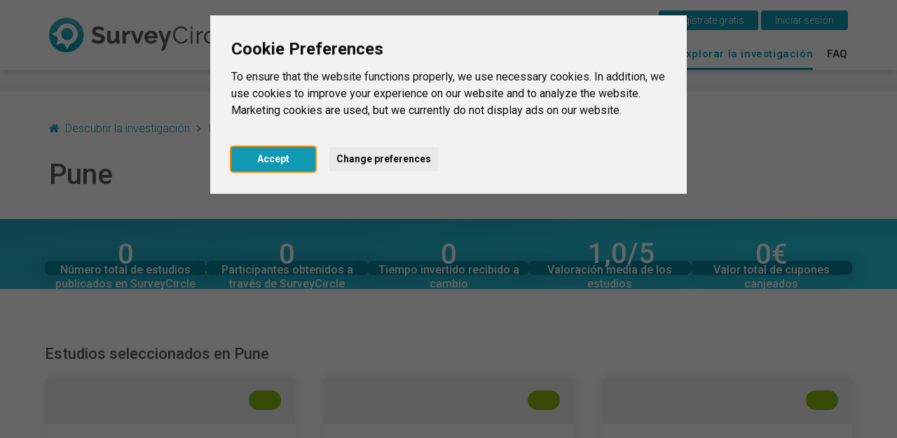

--- FILE ---
content_type: text/html; charset=UTF-8
request_url: https://www.surveycircle.com/es/explore/city/pune/
body_size: 13423
content:
<!DOCTYPE html>
<!--
Programming by codepoetry.de
Based on plato content-management system and framework by codepoetry
info@codepoetry.de
https://codepoetry.de
-->
<html lang="es">
<head>
  <script type="text/javascript">
        window.dataLayer = window.dataLayer || [];
    // (adsbygoogle=window.adsbygoogle||[]).pauseAdRequests=1;

        function updateCookieConsentLevels(...args) {
        const levels = window.cookiebanner?.userConsent.acceptedLevels;
        
        function gtag() {
            dataLayer.push(arguments)
        }

        gtag('consent', 'update', {
                'ad_storage': levels['targeting'] ? 'granted' : 'denied',
                'ad_user_data': levels['targeting'] ? 'granted' : 'denied',
                'ad_personalization': levels['targeting'] ? 'granted' : 'denied',
                'analytics_storage': levels['tracking'] ? 'granted' : 'denied',
                'personalization_storage': levels['functionality'] ? 'granted' : 'denied',
                'functionality_storage': levels['strictly-necessary'] ? 'granted' : 'denied',
        });
    }
    window.addEventListener('cc_scriptsSpecificLoaded', updateCookieConsentLevels);
    window.addEventListener('cc_scriptsAllLoaded', updateCookieConsentLevels);

            window.display_errors = false;

        dataLayer.push({
        // 'event': 'globals',
        display_errors: window.display_errors
    });
    dataLayer.push({
        event: 'user_visit',
        visitor: {
            'type': 'guest',
            region: 'r4'
        }
    });

        
        googleTagManagerId = 'GTM-N5W65NQF&gtm_auth=eUXKZfjIZ3w5OvklZofaHA&gtm_preview=env-1&gtm_cookies_win=x';
    
    (function(w,d,s,l,i){w[l]=w[l]||[];w[l].push({'gtm.start':
    new Date().getTime(),event:'gtm.js'});var f=d.getElementsByTagName(s)[0],
            j=d.createElement(s),dl=l!='dataLayer'?'&l='+l:'';j.async=true;j.src=
            'https://www.googletagmanager.com/gtm.js?id='+i+dl;f.parentNode.insertBefore(j,f);
            })(window,document,'script','dataLayer', googleTagManagerId);
    
</script>
    <meta name="google-adsense-account" content="ca-pub-4095732308038920">
        
  <meta charset="UTF-8">
  <link rel="preconnect" href="https://fonts.googleapis.com">
  <link rel="preconnect" href="https://fonts.gstatic.com" crossorigin>
  <link rel="stylesheet" href="https://fonts.googleapis.com/css2?family=Roboto:ital,wght@0,100;0,300;0,400;0,500;0,700;0,900;1,100;1,300;1,400;1,500;1,700;1,900&display=swap">
  <meta name="viewport" content="width=device-width, initial-scale=1, minimal-ui">
  

  <meta name="format-detection" content="telephone=no">  <meta name="format-detection" content="date=no">
  <meta name="format-detection" content="address=no">
  <meta name="format-detection" content="email=no">

  <meta name="SKYPE_TOOLBAR" content="SKYPE_TOOLBAR_PARSER_COMPATIBLE">
  <meta name="apple-mobile-web-app-capable" content="no">
  <meta name="apple-mobile-web-app-status-bar-style" content="#1199B4">
  <meta name="MSSmartTagsPreventParsing" content="true">
  <meta name="rating" content="Safe For Kids">

  <meta name="description" content="">
  <meta name="keywords" content="">
  <meta name="author" content="SurveyCircle">
  <meta name="copyright" content="SurveyCircle">
  <meta name="generator" content="platoCMS - plato framework v2.0.3 - copyright codepoetry.de">
  
    <link rel="icon" href="/favicon.ico" type="image/x-icon">
  <link rel="icon" href="/favicon.png" type="image/png">
  
    <meta name="robots" content="index,follow">
  
  <link rel="apple-touch-icon" href="/layout/icon/apple-touch-icon-180x180.png">
  <link rel="apple-touch-icon" sizes="57x57" href="/layout/icon/apple-touch-icon-57x57.png">
  <link rel="apple-touch-icon" sizes="60x60" href="/layout/icon/apple-touch-icon-60x60.png">
  <link rel="apple-touch-icon" sizes="72x72" href="/layout/icon/apple-touch-icon-72x72.png">
  <link rel="apple-touch-icon" sizes="76x76" href="/layout/icon/apple-touch-icon-76x76.png">
  <link rel="apple-touch-icon" sizes="114x114" href="/layout/icon/apple-touch-icon-114x114.png">
  <link rel="apple-touch-icon" sizes="120x120" href="/layout/icon/apple-touch-icon-120x120.png">
  <link rel="apple-touch-icon" sizes="144x144" href="/layout/icon/apple-touch-icon-144x144.png">
  <link rel="apple-touch-icon" sizes="152x152" href="/layout/icon/apple-touch-icon-152x152.png">
  <link rel="apple-touch-icon" sizes="180x180" href="/layout/icon/apple-touch-icon-180x180.png">
  <link rel="icon" type="image/png" href="/layout/icon/android-chrome-192x192.png" sizes="192x192">
  <meta name="msapplication-square70x70logo" content="/layout/icon/smalltile.png">
  <meta name="msapplication-square150x150logo" content="/layout/icon/mediumtile.png">
  <meta name="msapplication-wide310x150logo" content="/layout/icon/mediumtile.png">
  <meta name="msapplication-square310x310logo" content="/layout/icon/largetile.png">

  <meta name="theme-color" content="#1199B4">
  <meta name="msapplication-navbutton-color" content="#1199B4">
  <meta name="apple-mobile-web-app-status-bar-style" content="#1199B4">

      <meta name="title" content="SurveyCircle | Investigación en Pune">
    <title>SurveyCircle | Investigación en Pune</title>

    <meta property="og:type" content="website" />
    <meta property="og:site_name" content="SurveyCircle.com" />
    <meta property="og:title" content="">
    <meta property="og:description" content="">
    <meta property="og:url" content="https://www.surveycircle.com/es/survey//" />
    <link rel="canonical" href="https://www.surveycircle.com/es/survey//" />
    <link rel="alternate" href="https://www.surveycircle.com/survey//" hreflang="x-default">
                  <link rel="alternate" href="https://www.surveycircle.com/en/survey//" hreflang="en">
                        <link rel="alternate" href="https://www.surveycircle.com/de/survey//" hreflang="de">
                        <link rel="alternate" href="https://www.surveycircle.com/nl/survey//" hreflang="nl">
                                  <link rel="alternate" href="https://www.surveycircle.com/fr/survey//" hreflang="fr">
                        <link rel="alternate" href="https://www.surveycircle.com/it/survey//" hreflang="it">
          
    <meta property="og:image" content="https://www.surveycircle.com/images/topics/">
    <meta property="og:image:url" content="https://www.surveycircle.com/images/topics/">
    <meta property="og:image:secure_url" content="https://www.surveycircle.com/images/topics/">
    <meta property="og:image:alt" content="SurveyCircle - ">
    <meta property="og:image:type" content="image/jpeg">
    <meta property="og:image:width" content="1200">
    <meta property="og:image:height" content="630">

  
      <meta property="og:locale:alternate" content="de_DE">
      <meta property="og:locale:alternate" content="en_US">
      <meta property="og:locale:alternate" content="nl_NL">
      <meta property="og:locale" content="es_ES">
      <meta property="og:locale:alternate" content="fr_FR">
      <meta property="og:locale:alternate" content="it_IT">
    <meta http-equiv="Content-Language" content="es">

    <meta name="p:domain_verify" content="a5285b504d674a66a315231a3b1e6aed"/>
      <meta property="fb:app_id" content="1732934976996706"/>
    
  


      <script type="text/javascript">
  const responsiveCSSBreakpoint = 992;
  const mobileCSSBreakpoint = 630;
  </script>
    <script type="application/javascript">
    const SENTRY_ENVIRONMENT = 'production';
    const SENTRY_RELEASE = '1bd0ab9ca47a621be81d916b150290281e0b4570';
    const SENTRY_CONTEXT = {"ip_address":"3.145.209.189"};
    const SRV_NAME = 'www.surveycircle.com';
    const URLLANG = '/es';
    const LANG = 'es';
    const COUNTRY = 'nn';
    const LANG_NEW_ENTRY = 'Introducir una nueva Universidad<br><i>Solo seleccione esta opción si no encontro su unversidad en la lista<\/i>';
    const LANG_RESULTS_SEPARATOR = 'de';
  </script>
    <script id="sentry-script" src="https://js-de.sentry-cdn.com/82925e6500fe4860e302f1a43f1076da.min.js" crossorigin="anonymous"></script>
                                                      <link rel="subresource" href="/css/theme/bootstrap.min.css?v=64f773778932c9a75fd078a5b04d447e"><link rel="stylesheet" type="text/css" href="/css/theme/bootstrap.min.css?v=64f773778932c9a75fd078a5b04d447e"><link rel="subresource" href="/css/theme/font-awesome.min.css?v=d9cc898c74c09c3db4f4bc802a9e1881"><link rel="stylesheet" type="text/css" href="/css/theme/font-awesome.min.css?v=d9cc898c74c09c3db4f4bc802a9e1881"><link rel="subresource" href="/javascript/jquery-ui-1.14.1/jquery-ui.structure.css?v=7c487f8ebdd4038bf23e94a64ffcfee3"><link rel="stylesheet" type="text/css" href="/javascript/jquery-ui-1.14.1/jquery-ui.structure.css?v=7c487f8ebdd4038bf23e94a64ffcfee3"><link rel="subresource" href="/css/theme/default.css?v=afb447b01fcefb88209e96a809f379ef"><link rel="stylesheet" type="text/css" href="/css/theme/default.css?v=afb447b01fcefb88209e96a809f379ef"><link rel="subresource" href="/css/theme/theme-elements.min.css?v=90ef366b926bd9c58b2c337a30232937"><link rel="stylesheet" type="text/css" href="/css/theme/theme-elements.min.css?v=90ef366b926bd9c58b2c337a30232937"><link rel="subresource" href="/css/plato.css?v=71df676a3af52e4e5d58eeca8dfccd96"><link rel="stylesheet" type="text/css" href="/css/plato.css?v=71df676a3af52e4e5d58eeca8dfccd96"><link rel="subresource" href="/javascript/magnific_popup/magnific-popup.css?v=03a30f14ae2970d048c2962ee4012342"><link rel="stylesheet" type="text/css" href="/javascript/magnific_popup/magnific-popup.css?v=03a30f14ae2970d048c2962ee4012342"><link rel="subresource" href="/javascript/bxslider/4.2.15/jquery.bxslider.min.css?v=90f61c0b3a8160e66edbf7a7cc0f5b72"><link rel="stylesheet" type="text/css" href="/javascript/bxslider/4.2.15/jquery.bxslider.min.css?v=90f61c0b3a8160e66edbf7a7cc0f5b72"><link rel="subresource" href="/javascript/trunkjs/trunk.css?v=bee2000d61b602e457127c98c9fb3990"><link rel="stylesheet" type="text/css" href="/javascript/trunkjs/trunk.css?v=bee2000d61b602e457127c98c9fb3990"><link rel="subresource" href="/css/variables.css?v=343c93b87eee8c0aa783898ae0a73fbe"><link rel="stylesheet" type="text/css" href="/css/variables.css?v=343c93b87eee8c0aa783898ae0a73fbe"><link rel="subresource" href="/css/components.css?v=4d6bf18a61f0aafbdffed2813533483a"><link rel="stylesheet" type="text/css" href="/css/components.css?v=4d6bf18a61f0aafbdffed2813533483a"><link rel="subresource" href="/css/style.css?v=930c820f9f3f1fd402712f5fb4507aa8"><link rel="stylesheet" type="text/css" href="/css/style.css?v=930c820f9f3f1fd402712f5fb4507aa8"><link rel="subresource" href="/css/navigation.css?v=b95978ad84ba708167553569d315c269"><link rel="stylesheet" type="text/css" href="/css/navigation.css?v=b95978ad84ba708167553569d315c269"><link rel="subresource" href="/css/navigation_mobile.css?v=aff4fc3dcda3ed27599e1aac827c48ed"><link rel="stylesheet" type="text/css" href="/css/navigation_mobile.css?v=aff4fc3dcda3ed27599e1aac827c48ed"><link rel="subresource" href="/css/navigation_dropdown.css?v=bf249924120ab09c176a7e70094eb85c"><link rel="stylesheet" type="text/css" href="/css/navigation_dropdown.css?v=bf249924120ab09c176a7e70094eb85c"><link rel="subresource" href="/css/media.css?v=f69cad677c0ca6fba7ddf8d35f84e6c4"><link rel="stylesheet" type="text/css" href="/css/media.css?v=f69cad677c0ca6fba7ddf8d35f84e6c4"><link rel="subresource" href="/css/style_custom.css?v=4f68badbaed19d6fcad0157e53809a01"><link rel="stylesheet" type="text/css" href="/css/style_custom.css?v=4f68badbaed19d6fcad0157e53809a01"><link rel="subresource" href="/css/media_tablet.css?v=d5c834f901e47ba1344c78d2f0ca7889"><link rel="stylesheet" type="text/css" href="/css/media_tablet.css?v=d5c834f901e47ba1344c78d2f0ca7889"><link rel="subresource" href="/css/media_mobile.css?v=7bc86fc1877fef0255955f40162c9801"><link rel="stylesheet" type="text/css" href="/css/media_mobile.css?v=7bc86fc1877fef0255955f40162c9801">
  <script src="/javascript/js_error_log.js?v=f71fef71700d46f52a89429749dc95ca" type="application/javascript"></script><script src="/javascript/jquery/jquery-3.5.1.min.js?v=bbf4c71a50bc3eaa6516c788e73fbef4" type="application/javascript"></script><script src="/javascript/jquery/jquery-migrate-3.5.2.min.js?v=88d82ba2bc432aa8ea45a71fb47ebccf" type="application/javascript"></script><script src="/javascript/jquery/jquery.fix.js?v=a7e1f48b120e7ea65585b2043c02c280" type="application/javascript"></script><script src="/javascript/jquery-ui-1.14.1/jquery-ui.js?v=1af3075d356e1149e47435d242430eab" type="application/javascript"></script><script src="/javascript/magnific_popup/jquery.magnific-popup.min.js?v=89cbd5b4b782cb53ed9db21a898c6ba5" type="application/javascript"></script><script src="/javascript/bxslider/4.2.15/jquery.bxslider.min.js?v=9069c36e9a5887c056cc2ce20af7e3c7" type="application/javascript"></script><script src="/javascript/typeahead.min.js?v=650c50fec7e779108956612d6f9a9c2e" type="application/javascript"></script><script src="/javascript/autocomplete/auto-complete.min.js?v=8369156260fa8cc9d39d704a645c78f7" type="application/javascript"></script><script src="/javascript/theme/bootstrap.min.js?v=477b9cfbf0282f46451150d7ea2e1089" type="application/javascript"></script><script src="/javascript/trunkjs/trunk.js?v=5d044c2a2b7d449f52cfe0562e1ca3fb" type="application/javascript"></script><script src="/javascript/jquery/jqscript.js?v=1a001ffd647277aed3f1da6c151d7cb8" type="application/javascript"></script><script src="/javascript/script.js?v=c170888330b62b47268b510dbe811188" type="application/javascript"></script>

  
    
</head>
<body class="plato"><script type="application/javascript">
    (() => {
      const body = document.querySelector('body');
      body.setAttribute('data-supports-share-api', !!navigator.share ? 'true' : 'false')
    })()
  </script><noscript><iframe src="https://www.googletagmanager.com/ns.html?id=GTM-N5W65NQF&gtm_auth=eUXKZfjIZ3w5OvklZofaHA&gtm_preview=env-1&gtm_cookies_win=x"height="0" width="0" style="display:none;visibility:hidden"></iframe></noscript>

    
      


                            <script type="text/javascript" id="cc-script" defer src="/javascript/cconsent/4.1.0/cconsent.js?v=81173042be3fd7d5fff820b478ce6538" charset="UTF-8"></script>
    <script type="text/javascript" charset="UTF-8">
        /* global cookieconsent */
        document.getElementById('cc-script').addEventListener('load', function () {
            if (typeof cookieconsent === 'undefined') {
                console.warn('Cookie consent library not available');
                return;
            }
            window.cookiebanner = cookieconsent.run({
                // "debug": "true",
                "notice_banner_type":"interstitial",
                "consent_type":"express",
                "palette":"light",
                "language":"en",
                "page_load_consent_levels":[
                    "strictly-necessary",
                    // "functionality",
                    // "tracking",
                    // "targeting"
                ],
                "notice_banner_reject_button_hide":true,
                "preferences_center_close_button_hide":false,
                "page_refresh_confirmation_buttons":false,
                "website_name":"SurveyCircle",
                "website_privacy_policy_url":"https://www.surveycircle.com/privacy",
            });
        });
    </script>
<script type="text/javascript">
    document.querySelector('body').addEventListener('load', function () {
        document.querySelector('a[href="#cookie-banner-reset"]')?.addEventListener('click', (event) => {
            event.preventDefault();
            createCookie('cookie_consent_user_accepted', '', -1);
            location.assign('/');
        });
    });
</script><header class="fixedheader"><div class="iwsetter" style="position: relative"><nav class="iwsetter mshow-d" id="ddnav"><ul><li class="clickhover"><a class="lvl-1 anchornav" href="/es/#surveycircle" onclick="$(this).parent().toggleClass('clickhover');" data-xhref="menuscroll_1">Esto es SurveyCircle</a></li><li><a class="lvl-1  anchornav" href="/es/#find_participants" onclick="$(this).parent().toggleClass('clickhover');" >Encontrar participantes</a></li><li><a class="lvl-1  " href="/es/surveys/" onclick="$(this).parent().toggleClass('clickhover');" >Survey Ranking</a></li><li><a class="lvl-1 active " href="/es/explore/" onclick="$(this).parent().toggleClass('clickhover');" >Explorar la investigación</a></li><li><a class="lvl-1  " href="/es/faq/" onclick="$(this).parent().toggleClass('clickhover');" >FAQ</a></li></ul></nav><div class="mshow-mt mobinavtoggle"><div class="hamburger-menu"></div></div><div class="logo"><a href="/es/"><img src="/layout/survey_circle_logo.svg" alt="SurveyCircle - Research For All" title="SurveyCircle - Research For All" width="295"></a></div><div class="lang-change mshow-d" style="position: absolute;right:0;top:-10px"><div style="height:25px;"></div><div style="display:inline-block;position: relative"><button onclick="location.href='/es/register/'" class="btn btn-primary">&nbsp;&nbsp;&nbsp;Regístrate gratis&nbsp;&nbsp;&nbsp;

</button>&nbsp;<button onclick="$('.login-dynamic').show(0, function() { $('.login-dynamic').removeClass('was-clicked'); })" class="btn btn-primary">&nbsp;&nbsp;&nbsp;Iniciar sesión&nbsp;&nbsp;&nbsp;</button><div class="login-dynamic">    <div class="login_wrapper">
        <div class="social_buttons">
            <a href="/connect/google/?oauth_screen=1&redirect=L2VzL2V4cGxvcmUvY2l0eS9wdW5lLw%3D%3D" target="_self" class="btn btn-default btn-social-login google">
                <span class="icon"></span><span class="text">Continuar con Google</span>
            </a>
            <a href="/connect/facebook/?oauth_screen=1&redirect=L2VzL2V4cGxvcmUvY2l0eS9wdW5lLw%3D%3D" target="_self" class="btn btn-default btn-social-login facebook">
                <span class="icon"></span><span class="text">Continuar con Facebook</span>
            </a>
        </div>
        <div class="separator_line vertical"></div>
        <div class="separator_line horizontal">
          <div class="line"></div>
          <div class="text">O</div>
          <div class="line"></div>
        </div>
        <div class='form-table user_login_form'>
            <form name='user_login_form' id='user_login_form'
                  action='./' method='post'
                  class="returnsubmit">
                <input id="redirect" name="redirect" type="hidden" value=""   />
                <div class="tab-row">
                    <div class="a">
                        <label data-type='text' for="auth_username">Correo electrónico&nbsp;<span class='val-man-flag'>*</span></label>
                    </div>
                    <div class="b">
                        <input id="auth_username" name="auth_username" type="text" value="" size="30"  class="p-ti"  />                    </div>
                </div>
                <div class="tab-row">
                    <div class="a">
                        <label data-type='password' for="auth_password">Contraseña&nbsp;<span class='val-man-flag'>*</span></label>
                    </div>
                    <div class="b">
                        <input id="auth_password" name="auth_password" type="password" value="" size="30"  class="p-ti"  />
                        <a href="/es/finder/?type=module|user_forgot_password">¿Olvidar la contraseña?</a>
                    </div>
                </div>
                                  <input id="stay_logged_in" name="stay_logged_in" type="hidden" value="1"   />
                

                

                <div class="tab-row">
                    <div class="a">
                    </div>
                    <div class="b">
                        <input id="login" name="login" value="&nbsp;&nbsp;&nbsp;Iniciar sesión&nbsp;&nbsp;&nbsp;" type="submit" class="p-sb"  />
                    </div>
                </div>


                <div class="tab-row">
                    <div class="a">
                    </div>
                    <div class="b centered">
                        <a href="/support-survey-manager/">¿Registrarte como ayudante?</a>
                    </div>
                </div>

                <div class="tab-row">
                    <div class="a">
                    </div>
                    <div class="b centered">
                        <a href="/register/">¿Todavía no tienes una cuenta de usuario?</a>
                    </div>
                </div>


            </form>
        </div>
    </div>
    <script language="Javascript" type="text/javascript">if(document.user_login_form != null && document.user_login_form.auth_username != null){document.user_login_form.auth_username.focus();}</script>

</div></div></div></div></header><div class="page owsetter explore"><div style="height:30px" class="hidemobile hidetablet"></div><div class="main-content iwsetter"><aside class="col-nav mshow-d col-md-2"></aside><div class="col-main col-md-12">

            <main id="platocontent" class="platocontent">
                

                

                
                <!-- CONTENT BEGIN --><article class="subpage sp-1 "><div class="article-div"><section id="content_1170" class="ct-nr-9 ct-sort-1"><div class="sectiondiv"><div class="content-block"><div class="content-wrapper"><div class="survey_gallery"><div class="header"><div class="wrapper iwsetter"><div class="breadcrumbs"><ul class="breadcrumb"><li><i class="fa fa-home"></i>&nbsp;&nbsp;<a href="/es/explore/">Descubrir la investigación</a></li><li><a href="/es/explore/country/in/india">India</a></li><li>Pune</li></ul></div><div class="header__row"><h2 class="xxl title"><b>Pune</b></h2></div></div></div><div class="survey_stats"><div class="wrapper"><div class="xl title"><h3><b>En resumen – Investigación en Pune</b></h3></div><div class="single_stat_tile"><div class="single_stat_tile__inner"><div class="single_stat_tile__front"><span class="value countup" data-counter-truncate="auto" data-counter-goal="211">0</span><span class="description">Número total de estudios publicados en SurveyCircle</span></div><div class="single_stat_tile__back"><span class="value countup" data-counter-truncate="auto" data-counter-goal="10">0</span><span class="description">Estudios actuales en SurveyCircle</span></div></div></div><div class="single_stat_tile"><div class="single_stat_tile__inner"><div class="single_stat_tile__front"><span class="value countup" data-counter-truncate="auto" data-counter-goal="488">0</span><span class="description">Participantes obtenidos a través de SurveyCircle</span></div><div class="single_stat_tile__back"><span class="value countup" data-counter-truncate="auto" data-counter-goal="568">0</span><span class="description">Participaciones generadas en SurveyCircle</span></div></div></div><div class="single_stat_tile"><div class="single_stat_tile__inner"><div class="single_stat_tile__front"><span class="value countup" data-counter-truncate="auto" data-counter-goal="1816">0</span><span class="description">Tiempo invertido recibido a cambio </span></div><div class="single_stat_tile__back"><span class="value countup" data-counter-truncate="auto" data-counter-goal="3279">0</span><span class="description">Tiempo invertido en otros estudios</span></div></div></div><div class="single_stat_tile"><div class="single_stat_tile__inner"><div class="single_stat_tile__front"><span class="value"><span class="variance__master"><span class="countup" data-counter-decimal="1" data-counter-start="1" data-counter-goal="4.271">1,0</span>/5&nbsp;</span><span class="variance">±<span class="countup" data-counter-decimal="2" data-counter-goal="0.885"></span></span></span><span class="description">Valoración media de los estudios</span></div><div class="single_stat_tile__back"><span class="value countup" data-counter-goal="488">0</span><span class="description">Número total de valoraciones </span></div></div></div><div class="single_stat_tile"><div class="single_stat_tile__inner"><div class="single_stat_tile__front"><span class="value"><span class="countup" data-counter-goal="170.00">0</span>€</span><span class="description">Valor total de cupones canjeados</span></div><div class="single_stat_tile__back"><span class="value"><span class="countup" data-counter-goal="1">0</span>€</span><span class="description">Valor total de donaciones</span></div></div></div></div></div><div class="sidecar_section"><div class="wrapper iwsetter"><h3 class="xl card_flow__title online"><b>Estudios seleccionados en Pune</b></h3><div class="card_flow online"><div class="card_flow_empty hidden"><span>Actualmente no existen encuestas de Pune en SurveyCircle.</span></div><div class="survey_card --template --original --load-with-slide-up --survey_online" tabindex="0"><div class="cover"><div class="wrapper"><div class="survey_card__cover__category"><span class="value" title=""></span></div><div class="survey_card__cover__pill --survey_points"><span class="text" data-toggle="tooltip" data-placement="top" data-original-title="Número de puntos SurveyCircle que obtendrás en esta encuesta">+<span class="value">??</span><span class="unit">&nbsp;Puntos</span></span></div><div class="survey_card__cover__links"><span class="survey_card__cover__link link__survey_page" title="Abrir estudio">Abrir estudio<span class="onhover">&nbsp;<i class="fa fa-angle-right"></i></span></span><span class="survey_card__cover__link link__survey_ranking" title="Ver en el Survey Ranking">Ver en el Survey Ranking<span class="onhover">&nbsp;<i class="fa fa-angle-right"></i></span></span></div></div></div><div class="body"><span class="title"><b><span class="value">Lorem ipsum dolor sit amet, consectetur adipisicing elit. Cum, nemo?</span></b></span><div class="survey_card__info"><div class="survey_card__info_icon_row survey_card__info__university hidden"><div class="icon"><i class="icon fa fa-graduation-cap"></i></div><span class="value">Lorem ipsum dolor</span></div><div class="survey_card__info_icon_row survey_card__info__target_group"><div class="icon"><i class="icon fa fa-group"></i></div><span class="value">Abierto para todos</span></div><div class="survey_card__info_icon_row survey_card__info__coupon"><div class="icon"><i class="icon fa fa-gift2"></i></div><span class="value">Lorem ipsum dolor</span></div><div class="survey_card__info_icon_row survey_card__info__donation"><div class="icon"><i class="icon fa fa-heart"></i></div><span class="value">Lorem ipsum dolor</span></div><div class="survey_card__info_icon_row survey_card__info__duration"><div class="icon"><i class="icon fa fa-clock-o"></i></div><span class="value">Lorem ipsum dolor</span></div></div></div></div><div class="survey_card --template --original --load-with-slide-up --survey_locked"><div class="cover"><div class="wrapper"><div class="survey_card__cover__category"><span class="value" title=""></span></div><div class="survey_card__cover__pill --survey_locked"><span class="text" data-toggle="tooltip" data-placement="top" data-original-title="Encuesta no disponible en tu región"><span class="value"><i class="fa fa-lock"></i>&nbsp;No dispobible</span></span></div><div class="survey_card__cover__links"><span class="survey_card__cover__link link__survey_page" title="Abrir estudio">Abrir estudio<span class="onhover">&nbsp;<i class="fa fa-angle-right"></i></span></span></div></div></div><div class="body"><span class="title"><b><span class="value">Lorem ipsum dolor sit amet, consectetur adipisicing elit. Cum, nemo?</span></b></span><div class="survey_card__info"><div class="survey_card__info_icon_row survey_card__info__university hidden"><div class="icon"><i class="icon fa fa-graduation-cap"></i></div><span class="value">Lorem ipsum dolor</span></div><div class="survey_card__info_icon_row survey_card__info__target_group"><div class="icon"><i class="icon fa fa-group"></i></div><span class="value">Abierto para todos</span></div><div class="survey_card__info_icon_row survey_card__info__coupon"><div class="icon"><i class="icon fa fa-gift2"></i></div><span class="value">Lorem ipsum dolor</span></div><div class="survey_card__info_icon_row survey_card__info__donation"><div class="icon"><i class="icon fa fa-heart"></i></div><span class="value">Lorem ipsum dolor</span></div><div class="survey_card__info_icon_row survey_card__info__duration"><div class="icon"><i class="icon fa fa-clock-o"></i></div><span class="value">Lorem ipsum dolor</span></div></div></div></div></div><h3 class="xl card_flow__title archive --loading"><b>Estudios seleccionados ya finalizados</b></h3><div class="card_flow archive"><div class="survey_card --template --original --load-with-slide-up --survey_closed"><div class="cover"><div class="wrapper"><div class="survey_card__cover__category"><span class="value" title=""></span></div><div class="survey_card__cover__pill --survey_closed"><span class="text"><span class="value">Cerrada</span></span></div><div class="survey_card__cover__links"><span class="survey_card__cover__link link__survey_page" title="Ver más detalles">Ver más detalles<span class="onhover">&nbsp;<i class="fa fa-angle-right"></i></span></span></div></div></div><div class="body"><span class="title"><b><span class="value">Lorem ipsum dolor sit amet, consectetur adipisicing elit. Cum, nemo?</span></b></span><div class="survey_card__info"><div class="survey_card__info_icon_row survey_card__info__university hidden"><div class="icon"><i class="icon fa fa-graduation-cap"></i></div><span class="value">Lorem ipsum dolor</span></div><div class="survey_card__info_icon_row survey_card__info__coupon"><div class="icon"><i class="icon fa fa-gift2"></i></div><span class="value">Lorem ipsum dolor</span></div><div class="survey_card__info_icon_row survey_card__info__donation"><div class="icon"><i class="icon fa fa-heart"></i></div><span class="value">Lorem ipsum dolor</span></div><div class="survey_card__info_icon_row survey_card__info__duration"><div class="icon"><i class="icon fa fa-clock-o"></i></div><span class="value">Lorem ipsum dolor</span></div></div></div></div></div><div class="sidecar"><div class="wrapper"><h3 class="xl sidecar__title"><b>Investigación en la región</b></h3><div class="sidecar__link ellipsis"><a href="/es/university/symbiosis-international-university/" title="Symbiosis International University">Symbiosis International University</a></div><div class="sidecar__link ellipsis"><a href="/es/university/mit-adt-university/" title="MIT ADT University">MIT ADT University</a></div><div class="sidecar__link ellipsis"><a href="/es/university/savitribai-phule-pune-university/" title="Savitribai Phule Pune University">Savitribai Phule Pune University</a></div><div class="sidecar__link ellipsis"><a href="/es/university/sid-symbiosis-institute-of-design/" title="Symbiosis Institute of Design">Symbiosis Institute of Design</a></div><div class="sidecar__link ellipsis"><a href="/es/university/vit-vishwakarma-institute-of-technology/" title="Vishwakarma Institute of Technology">Vishwakarma Institute of Technology</a></div><div class="sidecar__link ellipsis"><a href="/es/university/vu-vishwakarma-university/" title="Vishwakarma University">Vishwakarma University</a></div><div class="sidecar__link ellipsis"><a href="/es/university/hsnc-university/" title="HSNC University">HSNC University</a></div><div class="sidecar__link ellipsis"><a href="/es/university/amity-university-mumbai/" title="Amity University Mumbai">Amity University Mumbai</a></div><div class="sidecar__link ellipsis"><a href="/es/university/iit-indian-institute-of-technology-bombay/" title="Indian Institute of Technology Bombay">Indian Institute of Technology Bombay</a></div><div class="sidecar__link ellipsis"><a href="/es/university/svkm-mithibai-college/" title="Mithibai College">Mithibai College</a></div><div class="sidecar__link ellipsis"><a href="/es/university/spjimr-s-p-jain-institute-of-management-and-research/" title="S. P. Jain Institute of Management and Research">S. P. Jain Institute of Management and Research</a></div><div class="sidecar__link ellipsis"><a href="/es/university/st-xaviers-college-mumbai/" title="St. Xavier's College, Mumbai">St. Xavier's College, Mumbai</a></div><div class="sidecar__link ellipsis"><a href="/es/university/university-of-mumbai/" title="University of Mumbai">University of Mumbai</a></div><div class="sidecar__link ellipsis"><a href="/es/university/ict-institute-of-chemical-technology/" title="Institute of Chemical Technology">Institute of Chemical Technology</a></div><div class="sidecar__link ellipsis"><a href="/es/university/vbs-vivekanand-business-school/" title="Vivekanand Business School">Vivekanand Business School</a></div></div></div><div class="load_more"><div class="btn btn-lg btn-primary" onclick="loadSurveyCards(ROW_SIZE > 1 ? ROW_SIZE * 3 : 9)">Cargar más estudios</div></div></div></div><script type="application/javascript">const SURVEYS = JSON.parse(window.atob('[base64]'));const SURVEY_CODES = Object.values(SURVEYS).map(s => s.shortcode);const DEFAULT_REGION = 'r2';const SURVEY_COUNT_ONLINE = 4;const IS_MOBILE = false;let ROW_SIZE;</script><script type="application/javascript" src="/javascript/explore_content_loader.js?v=323b5226b8744b6d6f3b7d7e53f0909a"></script><script type="application/javascript" src="/javascript/explore_stats_animate.js?v=5ac2fb24393928dfcaf7a10a110a28f7"></script></div></div></div><p class="p-block"></p></div>
</section></div></article><!-- CONTENT END -->

</main><!-- platocontent -->
</div><!-- col-main -->


</div><!-- main-content -->


<footer>
    <div class="iwsetter cf">

                    <div class="col-md-12">
                <h3>Descubriendo la Investigación</h3>
            </div>
            <div class="col-md-12 footer-row flex">
                <div>
                    <h4 class="first-footer-h4">Temas / Ramas de Estudio</h4>
                                            <div><a class="lvl-1" href="/es/explore/field/business_administration/" aria-label="Administración Comercial" title="Administración Comercial">Administración Comercial</a></div>
                                            <div><a class="lvl-1" href="/es/explore/field/communication_sciences/" aria-label="Ciencias de la Comunicación" title="Ciencias de la Comunicación">Ciencias de la Comunicación</a></div>
                                            <div><a class="lvl-1" href="/es/explore/field/sports_sciences/" aria-label="Ciencias del Deporte" title="Ciencias del Deporte">Ciencias del Deporte</a></div>
                                            <div><a class="lvl-1" href="/es/explore/field/natural_sciences/" aria-label="Ciencias Naturales" title="Ciencias Naturales">Ciencias Naturales</a></div>
                                            <div><a class="lvl-1" href="/es/explore/field/design/" aria-label="Diseño" title="Diseño">Diseño</a></div>
                                            <div><a class="lvl-1" href="/es/explore/field/macroeconomics/" aria-label="Economía" title="Economía">Economía</a></div>
                                            <div><a class="lvl-1" href="/es/explore/field/educational_sciences/" aria-label="Educación" title="Educación">Educación</a></div>
                                            <div><a class="lvl-1" href="/es/explore/field/computer_sciences/" aria-label="Informática / IT" title="Informática / IT">Informática / IT</a></div>
                                            <div><a class="lvl-1" href="/es/explore/field/engineering/" aria-label="Ingeniería" title="Ingeniería">Ingeniería</a></div>
                                            <div><a class="lvl-1" href="/es/explore/field/cultural_sciences/" aria-label="Investigaciones Culturales" title="Investigaciones Culturales">Investigaciones Culturales</a></div>
                                            <div><a class="lvl-1" href="/es/explore/field/linguistics/" aria-label="Lingüística" title="Lingüística">Lingüística</a></div>
                                            <div><a class="lvl-1" href="/es/explore/field/medicine/" aria-label="Medicina" title="Medicina">Medicina</a></div>
                                            <div><a class="lvl-1" href="/es/explore/field/other_field_of_study/" aria-label="Otra Rama" title="Otra Rama">Otra Rama</a></div>
                                            <div><a class="lvl-1" href="/es/explore/field/psychology/" aria-label="Psicología" title="Psicología">Psicología</a></div>
                                            <div><a class="lvl-1" href="/es/explore/field/business_psychology/" aria-label="Psicología Empresarial" title="Psicología Empresarial">Psicología Empresarial</a></div>
                                            <div><a class="lvl-1" href="/es/explore/field/sociology/" aria-label="Sociología" title="Sociología">Sociología</a></div>
                                    </div>

                <div>
                    <h4 class="second-footer-h4">Universidades más Activas</h4>
                                            <div><a class="lvl-1" href="/es/university/esade/" aria-label="Esade" title="Esade">Esade</a></div>
                                            <div><a class="lvl-1" href="/es/university/esic-university/" aria-label="ESIC University" title="ESIC University">ESIC University</a></div>
                                            <div><a class="lvl-1" href="/es/university/ucam-universidad-catolica-san-antonio-de-murcia/" aria-label="Universidad Católica San Antonio de Murcia" title="Universidad Católica San Antonio de Murcia">Universidad Católica San Antonio de Murcia</a></div>
                                            <div><a class="lvl-1" href="/es/university/ucm-universidad-complutense-de-madrid/" aria-label="Universidad Complutense de Madrid" title="Universidad Complutense de Madrid">Universidad Complutense de Madrid</a></div>
                                            <div><a class="lvl-1" href="/es/university/ulpgc-universidad-de-las-palmas-de-gran-canaria/" aria-label="Universidad de Las Palmas de Gran Canaria" title="Universidad de Las Palmas de Gran Canaria">Universidad de Las Palmas de Gran Canaria</a></div>
                                            <div><a class="lvl-1" href="/es/university/universidad-de-leon/" aria-label="Universidad de León" title="Universidad de León">Universidad de León</a></div>
                                            <div><a class="lvl-1" href="/es/university/usal-universidad-de-salamanca/" aria-label="Universidad de Salamanca" title="Universidad de Salamanca">Universidad de Salamanca</a></div>
                                            <div><a class="lvl-1" href="/es/university/universidad-de-zaragoza/" aria-label="Universidad de Zaragoza" title="Universidad de Zaragoza">Universidad de Zaragoza</a></div>
                                            <div><a class="lvl-1" href="/es/university/universidad-europea/" aria-label="Universidad Europea" title="Universidad Europea">Universidad Europea</a></div>
                                            <div><a class="lvl-1" href="/es/university/ufv-universidad-francisco-de-vitoria/" aria-label="Universidad Francisco de Vitoria" title="Universidad Francisco de Vitoria">Universidad Francisco de Vitoria</a></div>
                                            <div><a class="lvl-1" href="/es/university/urjc-universidad-rey-juan-carlos/" aria-label="Universidad Rey Juan Carlos" title="Universidad Rey Juan Carlos">Universidad Rey Juan Carlos</a></div>
                                            <div><a class="lvl-1" href="/es/university/usil-universidad-san-ignacio-de-loyola/" aria-label="Universidad San Ignacio de Loyola" title="Universidad San Ignacio de Loyola">Universidad San Ignacio de Loyola</a></div>
                                            <div><a class="lvl-1" href="/es/university/uab-universitat-autonoma-de-barcelona/" aria-label="Universitat Autònoma de Barcelona" title="Universitat Autònoma de Barcelona">Universitat Autònoma de Barcelona</a></div>
                                            <div><a class="lvl-1" href="/es/university/ub-universitat-de-barcelona/" aria-label="Universitat de Barcelona" title="Universitat de Barcelona">Universitat de Barcelona</a></div>
                                            <div><a class="lvl-1" href="/es/university/uoc-universitat-oberta-de-catalunya/" aria-label="Universitat Oberta de Catalunya" title="Universitat Oberta de Catalunya">Universitat Oberta de Catalunya</a></div>
                                    </div>

                <div>
                    <h4 class="third-footer-h4">Estudios mejor evaluados</h4>
                    <ol class="numbered_list">
                                                    <li><div class="ellipsis"><a class="lvl-1" href="/es/6ZF49L/experiencia-ciudadana-y-percepcion-sobre-ciudades/" aria-label="Experiencia ciudadana y percepción sobre ciudades" title="Experiencia ciudadana y percepción sobre ciudades">Experiencia ciudadana y percepción sobre ciudades</a></div></li>
                                                    <li><div class="ellipsis"><a class="lvl-1" href="/es/HHP7HT/estudio-global-sobre-percepcion-creativa-2026/" aria-label="Estudio Global sobre percepción creativa 2026" title="Estudio Global sobre percepción creativa 2026">Estudio Global sobre percepción creativa 2026</a></div></li>
                                                    <li><div class="ellipsis"><a class="lvl-1" href="/es/JR93KX/estudio-exploratorio-sobre-practicas-de-bienestar-emocional/" aria-label="Estudio exploratorio sobre prácticas de bienestar emocional" title="Estudio exploratorio sobre prácticas de bienestar emocional">Estudio exploratorio sobre prácticas de bienestar emocional</a></div></li>
                                                    <li><div class="ellipsis"><a class="lvl-1" href="/es/X6L5TV/como-afecta-la-luz-azul-a-la-calidad-de-sueno-de-los-adolescentes/" aria-label="Cómo afecta la luz azul a la calidad de sueño de los adolescentes" title="Cómo afecta la luz azul a la calidad de sueño de los adolescentes">Cómo afecta la luz azul a la calidad de sueño de los adolescentes</a></div></li>
                                                    <li><div class="ellipsis"><a class="lvl-1" href="/es/QNR6YN/disposicion-a-intercambiar-tiempo-por-ahorro-economico/" aria-label="Disposición a intercambiar tiempo por ahorro económico" title="Disposición a intercambiar tiempo por ahorro económico">Disposición a intercambiar tiempo por ahorro económico</a></div></li>
                                                    <li><div class="ellipsis"><a class="lvl-1" href="/es/DHV2T4/liderazgo-efectivo-equilibrado-y-ejemplar/" aria-label="Liderazgo Efectivo, Equilibrado y Ejemplar" title="Liderazgo Efectivo, Equilibrado y Ejemplar">Liderazgo Efectivo, Equilibrado y Ejemplar</a></div></li>
                                                    <li><div class="ellipsis"><a class="lvl-1" href="/es/BGP7H5/los-efectos-de-la-musicoterapia-en-el-bienestar-general/" aria-label="Los efectos de la musicoterapia en el bienestar general" title="Los efectos de la musicoterapia en el bienestar general">Los efectos de la musicoterapia en el bienestar general</a></div></li>
                                                    <li><div class="ellipsis"><a class="lvl-1" href="/es/YHF2HB/encuesta-sobre-la-interaccion-con-perros-interaction-with-dogs/" aria-label="Encuesta sobre la interacción con perros / Interaction with dogs" title="Encuesta sobre la interacción con perros / Interaction with dogs">Encuesta sobre la interacción con perros / Interaction with dogs</a></div></li>
                                                    <li><div class="ellipsis"><a class="lvl-1" href="/es/JR936J/influencia-de-la-incongruencia-moral-en-la-relacion-de-pareja/" aria-label="Influencia de la incongruencia moral en la relación de pareja" title="Influencia de la incongruencia moral en la relación de pareja">Influencia de la incongruencia moral en la relación de pareja</a></div></li>
                                                    <li><div class="ellipsis"><a class="lvl-1" href="/es/ZMG6YN/experimentacion-en-la-poblacion-humana/" aria-label="Experimentación en la población humana" title="Experimentación en la población humana">Experimentación en la población humana</a></div></li>
                                                    <li><div class="ellipsis"><a class="lvl-1" href="/es/3ZF4WZ/color-perfecto-para-un-mueble/" aria-label="Color perfecto para un mueble" title="Color perfecto para un mueble">Color perfecto para un mueble</a></div></li>
                                                    <li><div class="ellipsis"><a class="lvl-1" href="/es/F6L5HY/gasto-y-uso-de-plataformas-de-streaming/" aria-label="Gasto y uso de plataformas de streaming" title="Gasto y uso de plataformas de streaming">Gasto y uso de plataformas de streaming</a></div></li>
                                                    <li><div class="ellipsis"><a class="lvl-1" href="/es/R7F9T4/investigacion-ergonomica-sobre-los-asientos-para-pasajeros-de-avion/" aria-label="Investigación ergonómica sobre los asientos para pasajeros de avión" title="Investigación ergonómica sobre los asientos para pasajeros de avión">Investigación ergonómica sobre los asientos para pasajeros de avión</a></div></li>
                                                    <li><div class="ellipsis"><a class="lvl-1" href="/es/2DF4RG/analisis-del-como-los-videojuegos-pueden-afectar-el-comportamiento/" aria-label="Análisis del cómo los videojuegos pueden afectar el comportamiento" title="Análisis del cómo los videojuegos pueden afectar el comportamiento">Análisis del cómo los videojuegos pueden afectar el comportamiento</a></div></li>
                                                    <li><div class="ellipsis"><a class="lvl-1" href="/es/6R8383/salas-privadas-e-insonorizadas-para-tus-ocios-grupales/" aria-label="Salas privadas e insonorizadas para tus ocios grupales" title="Salas privadas e insonorizadas para tus ocios grupales">Salas privadas e insonorizadas para tus ocios grupales</a></div></li>
                                            </ol>
                </div>
            </div>

            <div class="col-md-12 separator"></div>

            <div class="col-md-12 footer-row">

                <div class="col-md-4">
                    <h4 class="first-footer-h4">Acerca de SurveyCircle</h4>
                    <a class="lvl-1 " href="/es/news/">Noticias</a><br>                    <a class="lvl-1 " href="/es/jobs/">Empleos</a><br>                    <a class="lvl-1 " href="/es/press/">Prensa</a><br>                                        <a class="lvl-1 " href="/es/contact/">Contacto</a><br>                    <a class="lvl-1 " href="/es/company-information/">Aviso legal</a><br>                    <a class="lvl-1 " href="/es/terms/">Términos</a><br>                    <a class="lvl-1 " href="/es/privacy/">Privacidad</a><br>                    <a class="lvl-1 " href="/es/partners/">Colaboradores</a><br>                </div>

                <div class="col-md-4">
                    <h4 class="second-footer-h4">Recursos útiles</h4>
                    <a class="lvl-1 " href="/es/citing-surveycircle/">Citar SurveyCircle</a><br>                    <a class="lvl-1 " href="/es/tutorial-how-to-post-your-study-in-the-right-way/">Consejos para publicar tu encuesta</a><br>                    <a class="lvl-1 " href="/es/tutorial-how-to-find-participants-for-your-survey/">Consejos para reclutar a participantes</a><br>                    <a class="lvl-1 " href="/es/tutorial-how-to-create-a-good-questionnaire/">Consejos para crear un buen cuestionario</a><br>                    <a class="lvl-1 " href="/es/social-media/">Estudios en las redes sociales</a><br>                    <a class="lvl-1 " href="/es/groups/">Grupos de encuestas de SurveyCircle.com</a><br>                    <a class="lvl-1 " href="/es/podcasts/">Podcasts de ciencia</a><br>                    <a class="lvl-1 " href="/es/survey-tools/">Las herramientas de encuesta más popular</a><br>                                                        </div>

                <div class="col-md-4">

                    <h4 class="third-footer-h4">Síguenos en las redes sociales</h4>
                    <ul class="social-icons">
                        <li class="social-icons-instagram"><a href="https://www.instagram.com/surveycircle" target="_blank"
                                                              title="Instagram"><i class="fa fa-instagram"></i></a></li>
                        <li class="social-icons-facebook"><a href="https://www.facebook.com/surveycircle" target="_blank"
                                                             title="Facebook"><i class="fa fa-facebook"></i></a></li>
                        <li class="social-icons-twitter"><a href="https://twitter.com/surveycircle" target="_blank"
                                                            title="Twitter"><i class="fa fa-twitter"></i></a></li>
                        <li class="social-icons-tiktok"><a href="https://www.tiktok.com/@surveycircle" target="_blank"
                                                           title="TikTok">
                                <svg xmlns="http://www.w3.org/2000/svg" width="32" height="32" viewBox="0 0 32 32">
                                    <path d="M16.708 0.027c1.745-0.027 3.48-0.011 5.213-0.027 0.105 2.041 0.839 4.12 2.333 5.563 1.491 1.479 3.6 2.156 5.652 2.385v5.369c-1.923-0.063-3.855-0.463-5.6-1.291-0.76-0.344-1.468-0.787-2.161-1.24-0.009 3.896 0.016 7.787-0.025 11.667-0.104 1.864-0.719 3.719-1.803 5.255-1.744 2.557-4.771 4.224-7.88 4.276-1.907 0.109-3.812-0.411-5.437-1.369-2.693-1.588-4.588-4.495-4.864-7.615-0.032-0.667-0.043-1.333-0.016-1.984 0.24-2.537 1.495-4.964 3.443-6.615 2.208-1.923 5.301-2.839 8.197-2.297 0.027 1.975-0.052 3.948-0.052 5.923-1.323-0.428-2.869-0.308-4.025 0.495-0.844 0.547-1.485 1.385-1.819 2.333-0.276 0.676-0.197 1.427-0.181 2.145 0.317 2.188 2.421 4.027 4.667 3.828 1.489-0.016 2.916-0.88 3.692-2.145 0.251-0.443 0.532-0.896 0.547-1.417 0.131-2.385 0.079-4.76 0.095-7.145 0.011-5.375-0.016-10.735 0.025-16.093z"/>
                                </svg>
                            </a></li>
                        <div class="flex-break"></div>
                        <li class="social-icons-linkedin"><a href="https://www.linkedin.com/company/surveycircle"
                                                             target="_blank" title="Linkedin"><i class="fa fa-linkedin"></i></a>
                        </li>
                        <li class="social-icons-xing"><a href="https://www.xing.com/companies/surveycircle" target="_blank"
                                                         title="XING"><i class="fa fa-xing"></i></a></li>

                    </ul>
                </div>
            </div>
        
    </div>


    <div class="copyright">
        <div class="iwsetter cf">
            <div class="row">
                <div class="col-md-12">
                    <a href="/" class="logo">
                        <img alt="" class="img-responsive" src="/layout/survey_circle_footer.svg"
                             style="max-width:200px">
                    </a>
                </div>

                <div class="col-md-12">
                    <p style="line-height: 19px;font-size:1.3rem;transform: translate(0, 7px)">© 2026 SurveyCircle</p>
                </div>

                <div class="col-md-12">
                                            <nav id="sub-menu"><ul class="show-sm"><li><a href="/en/explore/city/pune/">EN</a></li><li><a href="/de/explore/city/pune/">DE</a></li><li><a href="/nl/explore/city/pune/">NL</a></li><li><a href="/es/explore/city/pune/">ES</a></li><li><a href="/fr/explore/city/pune/">FR</a></li><li><a href="/it/explore/city/pune/">IT</a></li></ul><ul class="hide-sm"><li><a href="/en/explore/city/pune/">English</a></li><li><a href="/de/explore/city/pune/">Deutsch</a></li><li><a href="/nl/explore/city/pune/">Nederlands</a></li><li><a href="/es/explore/city/pune/">Español</a></li><li><a href="/fr/explore/city/pune/">Français</a></li><li><a href="/it/explore/city/pune/">Italiano</a></li></ul></nav>
                                    </div>
            </div>
        </div>
    </div>


</footer>


</div><!-- page -->
<a href="#!" class="cd-top"><i class="fa fa-chevron-up"></i></a>
<div class="slidemenu">

    <nav class="mobile-navigation">

        


<ul><li><a class="lvl-1" href="/es/">Esto es SurveyCircle</a></li><li><a class="lvl-1" href="/es/surveys/">Survey Ranking</a></li><li><a class="lvl-1 active" href="/es/explore/">Explorar la investigación</a></li><li><a class="lvl-1" href="/es/faq/">FAQ</a></li></ul><ul style="border-top:4px solid #0496b4;"><li><a class="lvl-1" href="/es/register/">Regístrate gratis</a></li><li><a class="lvl-1" href="/es/login/?redirect=L2VzL2V4cGxvcmUvP2NpdHlfc2x1Zz1wdW5l">Iniciar sesión</a></li></ul><ul style="border-top:4px solid #0496b4;margin-top:-1px"><li><a class="lvl-1" href="/en/explore/city/pune/">English</a></li><li><a class="lvl-1" href="/de/explore/city/pune/">Deutsch</a></li><li><a class="lvl-1" href="/nl/explore/city/pune/">Nederlands</a></li><li><a class="lvl-1" href="/fr/explore/city/pune/">Français</a></li><li><a class="lvl-1" href="/it/explore/city/pune/">Italiano</a></li></ul></nav>
</div>
    <!-- Facebook Pixel Code -->
<script type="text/plain" data-cookie-consent="tracking">
!function(f,b,e,v,n,t,s)
{ if(f.fbq)return;n=f.fbq=function(){ n.callMethod?
n.callMethod.apply(n,arguments):n.queue.push(arguments)};
if(!f._fbq)f._fbq=n;n.push=n;n.loaded=!0;n.version='2.0';
n.queue=[];t=b.createElement(e);t.async=!0;
t.src=v;s=b.getElementsByTagName(e)[0];
s.parentNode.insertBefore(t,s)}(window,document,'script',
'https://connect.facebook.net/en_US/fbevents.js');
fbq('init', '1106255419495231');
fbq('track', 'PageView');
</script>

<noscript>
<img height="1" width="1" src="https://www.facebook.com/tr?id=1106255419495231&ev=PageView&noscript=1"/>
</noscript>
<!-- End Facebook Pixel Code -->
</body>
</html>


--- FILE ---
content_type: text/html; charset=utf-8
request_url: https://www.google.com/recaptcha/api2/aframe
body_size: 267
content:
<!DOCTYPE HTML><html><head><meta http-equiv="content-type" content="text/html; charset=UTF-8"></head><body><script nonce="vziOqC1zrl--euNL47JH_w">/** Anti-fraud and anti-abuse applications only. See google.com/recaptcha */ try{var clients={'sodar':'https://pagead2.googlesyndication.com/pagead/sodar?'};window.addEventListener("message",function(a){try{if(a.source===window.parent){var b=JSON.parse(a.data);var c=clients[b['id']];if(c){var d=document.createElement('img');d.src=c+b['params']+'&rc='+(localStorage.getItem("rc::a")?sessionStorage.getItem("rc::b"):"");window.document.body.appendChild(d);sessionStorage.setItem("rc::e",parseInt(sessionStorage.getItem("rc::e")||0)+1);localStorage.setItem("rc::h",'1769114924018');}}}catch(b){}});window.parent.postMessage("_grecaptcha_ready", "*");}catch(b){}</script></body></html>